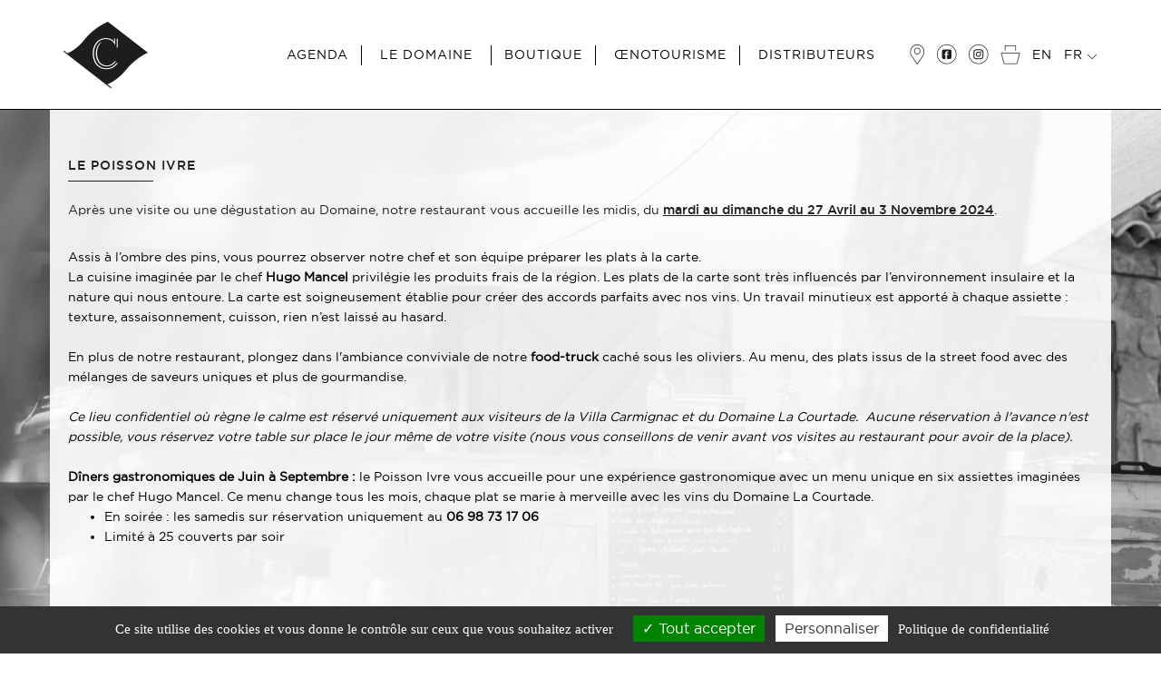

--- FILE ---
content_type: text/html; charset=UTF-8
request_url: https://lacourtade.com/restauration
body_size: 4860
content:
<!DOCTYPE html>
<html lang="fr">
<head>
    <meta charset="utf-8">
    <meta http-equiv="X-UA-Compatible" content="IE=edge">
    <meta name="viewport" content="width=device-width, initial-scale=1">
    <meta name="description" content="">
    <meta name="author" content="e-partenaire.fr">
    <meta name="keyword" content="Vin bio, biologique, AB, ile de porquerolles, cote de provence, vin rouge,  vin blanc, vin rose, mourvedre, var, commander en ligne, achat en ligne, vente en ligne, sur internet, direct producteur, domaine.">

    <title>Domaine la Courtade - Restauration</title>

	<meta name="robots" content="all">
    <meta name="google-site-verification" content="i3XZ6vMobUUoQREz1xs6WPM3qcrO5-boBPEm9nq19vc" />
    
    <link rel="apple-touch-icon" sizes="180x180" href="media/vendor/favicon/apple-touch-icon.png">
    <link rel="icon" type="image/png" href="media/vendor/favicon/favicon-32x32.png" sizes="32x32">
    <link rel="icon" type="image/png" href="media/vendor/favicon/favicon-16x16.png" sizes="16x16">
    <link rel="manifest" href="media/vendor/favicon/manifest.json">
    <link rel="mask-icon" href="media/vendor/favicon/safari-pinned-tab.svg" color="#5bbad5">
    <meta name="theme-color" content="#ffffff">

    <!-- Bootstrap Core CSS -->
    <link href="media/vendor/bootstrap/css/bootstrap.min.css" rel="stylesheet">

    <!-- Custom Fonts -->
    <link href="media/vendor/font-awesome/css/font-awesome.min.css" rel="stylesheet" type="text/css">
    <link href="https://fonts.googleapis.com/css?family=Lora:400,700,400italic,700italic" rel="stylesheet" type="text/css">
    <link href="https://fonts.googleapis.com/css?family=Montserrat:400,700" rel="stylesheet" type="text/css">

    <!-- Theme CSS -->
    <link href="media/css/animate.css" rel="stylesheet">
    <link href="media/css/courtade.css?1719823292" rel="stylesheet">
    <link href="media/vendor/slider/style.css" rel="stylesheet"/>
    <link rel="stylesheet" href="//code.jquery.com/ui/1.12.1/themes/base/jquery-ui.css">

    <!--<link rel="stylesheet" type="text/css" href="media/css/jquery.cookiebar.css" />-->



    <!-- datepicker -->
    <!-- <script src="https://code.jquery.com/jquery-1.12.4.js"></script> -->
    <script src="media/vendor/jquery/jquery.js"></script>
    <script src="https://code.jquery.com/ui/1.12.1/jquery-ui.js"></script>
    <!-- Recaptcha -->
    <script src='https://www.google.com/recaptcha/api.js'></script>

    <!-- HTML5 Shim and Respond.js IE8 support of HTML5 elements and media queries -->
    <!-- WARNING: Respond.js doesn't work if you view the page via file:// -->
    <!--[if lt IE 9]>
        <script src="https://oss.maxcdn.com/libs/html5shiv/3.7.0/html5shiv.js"></script>
        <script src="https://oss.maxcdn.com/libs/respond.js/1.4.2/respond.min.js"></script>
    <![endif]-->


<!--<script type="text/javascript">
  var _gaq = _gaq || [];
  _gaq.push(['_setAccount', 'UA-9889163-11']);
  _gaq.push(['_trackPageview']);

  (function() {
    var ga = document.createElement('script'); ga.type = 'text/javascript'; ga.async = true;
    ga.src = ('https:' == document.location.protocol ? 'https://ssl' : 'http://www') + '.google-analytics.com/ga.js';
    var s = document.getElementsByTagName('script')[0]; s.parentNode.insertBefore(ga, s);
  })();
</script>-->
<!------------------------------cookie tarte au citron ----------------------------------->
<link href="tarteaucitron/css/tarteaucitron.css" rel="stylesheet"/>
<script type="text/javascript" src="/tarteaucitron/tarteaucitron.js"></script>
<script type="text/javascript" src="/media/js/cookiebar.js?1698222578"></script>
</head>

<body id="page-top" data-spy="scroll" data-target=".navbar-fixed-top">

    <!-- Navigation -->
    <nav class="navbar navbar-custom navbar-fixed-top top-nav-collapse" role="navigation">
        <div class="container">
            <!-- NavBar version mobile -->
            <div class="navbar-header">
                <button type="button" class="navbar-toggle" data-toggle="collapse" data-target=".navbar-main-collapse">
                   <i class="fa fa-bars"></i>
                </button>
                <a class="navbar-brand page-scroll" href="index">
                    <img src="media/img/logo-courtade.png" class="img-responsive" alt="Domaine La Courtade">
                </a>
            </div>

            <!-- NavBar version desktop -->
            <div class="collapse navbar-collapse navbar-main-collapse">
                <ul class="nav navbar-nav first-nav">
                    <li class="hidden">
                        <a href="#page-top"></a>
                    </li>

                    <!-- Fichier de navigations avec les sous menus -->
                    <li>
    <a class="page-scroll " href="agenda">Agenda</a>
    <div class="v-sepa"></div>
</li>

<li class="dropdown">
    <a href="domaine" data-toggle="dropdown" class="dropdown-toggle ">Le Domaine</a>
    <ul class="dropdown-menu" id="menu1">
        <div class="container text-center">
            <div class="content-menu1">
                <li><a href="domaine">Histoire</a></li>
                <li><a href="domaine#ile">L'&icirc;le</a></li>
                <li><a href="domaine#vignoble">Vignoble &amp; terroir</a></li>
                <li><a href="domaine#cepage">C&eacute;page &amp; vinification</a></li>
                <li class="last"><a href="domaine#bio">Certification bio</a></li>
            </div>
        </div>
    </ul>
</li>

<li>
    <div class="v-sepa-left"></div>
    <a class="page-scroll " href="boutique">Boutique</a>
    <div class="v-sepa"></div>
</li>

<li class="dropdown">
    <a href="oenotourisme" data-toggle="dropdown" class="dropdown-toggle">&OElig;notourisme</a>
    <div class="v-sepa"></div>
    <ul class="dropdown-menu" id="menu1">
        <div class="text-center">
            <div class="content-menu1">
                <li><a href="visites">Visites</a></li>
                <li><a href="degustations">Dégustations</a></li>
                <li><a href="a-velo">À vélo</a></li>
                <li><a href="restauration" >Restauration</a></li>
                <li><a href="la-fondation-carmignac" >Fondation Carmignac</a></li>
                <li class="last"><a href="activites-insulaires" >Activit&eacute;s insulaires</a></li>
            </div>
        </div>
    </ul>
</li>


<li class="dropdown">
    <a href="distributeurs" data-toggle="dropdown" class="dropdown-toggle ">Distributeurs</a>
    <ul class="dropdown-menu" id="menu1">
        <div class="container text-center">
            <div class="content-menu1">
                <li><a href="distributeurs-france">France</a></li>
                <li class="last" ><a href="distributeurs-internationaux">International</a></li>
            </div>
        </div>
    </ul>
</li>


                    <li class="pos-second-nav">
                        <ul class="nav navbar-nav second-nav"> 
                            
<li class="submenu-xs">
    <a href="contact" title="Contact" ><div class="visible-xs">Contact</div><img src="media/img/icon-map.png" alt="Carte" class="img-size2 hidden-xs" width="17"></a>
</li>
<li>
    <a target="_blank" href="https://www.facebook.com/Domaine-la-Courtade-113313355967395/" title="Facebook"><img class="img-size1" src="media/img/icon-facebook.png" alt="Facebook La Courtade" width="22"></a>
</li>
<li class="">
    <a target="_blank" href="https://www.instagram.com/domainelacourtade/" title="Instagram"><img class="img-size1" src="media/img/icon-instagram.png" alt="Instagram La Courtade" width="22"></a>
</li>
<li>
    <a href="panier" title="Votre panier" ><span class="qte-panier" id="qte-panier"></span><img class="img-size1" src="media/img/icon-caddy.png" alt="Panier" width="22"></a>
</li>
<li>
    <a href="index?langue=en" title="Acceder à la page anglaise">EN</a>
</li>

                            <li class="dropdown">
                                <a href="#" data-toggle="dropdown" class="dropdown-toggle">FR&nbsp;<span class="arrow-caret"></span></a>
                                <ul class="dropdown-menu" id="menu2">
                                    <li><a href="restauration?langue=en">EN&nbsp;&nbsp;</a></li>
                                </ul>
                            </li>
                        </ul>
                    </li>
                </ul>
            </div>
            <!-- /.navbar-collapse -->
        </div>
        <!-- /.container -->
    </nav>
    <!-- Section Vide pour nav -->
    <section style="height: 120px">
    <h1 class="mini">Domaine la Courtade - Restauration</h1>
    </section>

    <!-- Section Découverte du domaine -->

    <!--
        Récupérations des donnée de la page dans la base de donnée
    -->
    
    <!-- Contenue de la page -->
    <section class="container-fluid" id="restaurationPage">
        <div class="container">
            <div class="row bg-white-smoke">
                <!-- Titre -->
                <div class="scrollpoint sp-effect1">
                    <h2>Le Poisson ivre</h2>
                    <hr class="actu-hr">
                    <div class="clear"></div>
                </div>

                <div class="scrollpoint sp-effect1">
                    <p>Apr&egrave;s une visite ou une d&eacute;gustation au Domaine, notre restaurant vous accueille les midis, du <span style="text-decoration: underline;">mardi au dimanche du 27 Avril au 3 Novembre 2024</span>.</p>
<div>Assis &agrave; l&rsquo;ombre des pins, vous pourrez observer notre chef et son &eacute;quipe pr&eacute;parer les plats &agrave; la carte.&nbsp;</div>
<div>La cuisine imagin&eacute;e par le chef <strong>Hugo Mancel</strong> privil&eacute;gie les produits frais de la r&eacute;gion. Les plats de la carte sont tr&egrave;s influenc&eacute;s par l&rsquo;environnement insulaire et la nature qui nous entoure.&nbsp;La carte est&nbsp;soigneusement &eacute;tablie pour cr&eacute;er des accords parfaits avec nos vins. Un travail minutieux est apport&eacute; &agrave; chaque assiette&nbsp;: texture, assaisonnement, cuisson, rien n&rsquo;est laiss&eacute; au hasard.&nbsp;</div>
<div>&nbsp;</div>
<div>En plus de notre restaurant, plongez dans l'ambiance conviviale de notre <strong>food-truck</strong>&nbsp;cach&eacute; sous les oliviers. Au menu, des plats issus de la street food avec des m&eacute;langes de saveurs uniques et plus de gourmandise.&nbsp;</div>
<div>&nbsp;</div>
<div><em>Ce lieu confidentiel o&ugrave; r&egrave;gne le calme est r&eacute;serv&eacute; uniquement aux visiteurs de la Villa Carmignac et du Domaine La Courtade. </em><em>&nbsp;Aucune r&eacute;servation &agrave; l'avance n'est possible, vous r&eacute;servez votre table sur place le jour m&ecirc;me de votre visite (nous vous conseillons de venir avant vos visites au restaurant pour avoir de la place).&nbsp;</em></div>
<div>&nbsp;</div>
<div><strong>D&icirc;ners gastronomiques de Juin &agrave; Septembre :&nbsp;</strong>le Poisson Ivre vous accueille pour une exp&eacute;rience gastronomique avec un menu unique en six assiettes imagin&eacute;es par le chef Hugo Mancel. Ce menu change tous les mois, chaque plat se marie &agrave; merveille avec les vins du Domaine La Courtade.</div>
<ul>
<li>
<div>En soir&eacute;e&nbsp;: les samedis sur r&eacute;servation uniquement au <strong>06 98 73 17 06</strong></div>
</li>
<li>
<div>Limit&eacute; &agrave; 25 couverts par soir</div>
</li>
</ul>
<p>&nbsp;</p>
<p><em>Les animaux ne sont pas autoris&eacute;s dans l'enceinte du Domaine.</em></p>                </div>
            </div>
        </div>
    </section>    <!-- Contact Section -->
    <section id="contact" class="bord-bot container-fluid content-section-contact">
        <div class="container">
            <div class="row">
                <div class="encart-contact col-xs-12 col-sm-4 col-md-2 scrollpoint sp-effect3">
                    <h2>Contact</h2>
                    <hr class="contact-hr">
                    <div class="clear"></div>
                </div>
                <div class="col-xs-12 col-sm-4 col-md-4">
                    <form id="newsletterEmail" class="ajax formulaireNL" method="get">
                        <input type="hidden" name="controller" value="newsletter">
                        <label for="email">Inscrivez-vous à notre newsletter</label>
                        <input type="text" name="email" placeholder="Votre adresse mail" value="" required>
                        <input type="submit" id="newsletter" value="Envoyer">
                        <p class="g-recaptcha mb-3">Ce site est protégé par reCAPTCHA et Google <a href="https://policies.google.com/privacy" target="_blank"><br>Politique de confidentialité</a> et <a href="https://policies.google.com/terms" target="_blank">Conditions d'utilisation</a>.</p>
                        <input type="hidden" id="reCAPTCHA" name="reCAPTCHA">
                        <div class="feedback"></div>
                    </form>
                </div>
                <div class="col-xs-12 col-sm-8 col-md-6">
                    <p class="points-de-ventes">Nos Points de Ventes</p>
                    <div class="reset-pad col-xs-12 col-sm-6 adresse-dom">Domaine sur l’Île de Porquerolles<br>Vignes, oenotourisme et restaurant<br>
                                                                        Chemin de Notre Dame – <br>83400 HYERES<br><a href="tel:+33494583144">+33 (0)4 94 58 31 44</a><br>
                                                                        <a href="mailto:domaine@lacourtade.com">domaine@lacourtade.com</a></div>

                    <div class="col-xs-12 col-sm-6 adresse-dom">Caveau à Hyères<br>Boutique et dégustation<br>488 Route de la Crau – <br>83400 HYERES<br><a href="tel:+33494352065">+33 (0)4 94 35 20 65</a></div>
                </div>
            </div>
        </div>
    </section>

    <!-- Footer -->
    <footer>
        <div class="container text-center">
                        <div class="reset-pad col-xs-12 col-md-4 scrollpoint sp-effect1">
                <div class="reset-pad col-xs-6 col-md-6">
                    <ul class="text-left list-footer list-unstyled">
                        <li><a href="agenda">Agenda</a></li>
                        <li><a href="domaine">Le Domaine</a></li>
                        <li><a href="visites">Visites</a></li>
                        <li><a href="boutique">Boutique</a></li>
                    </ul>
                </div>
                <div class="col-xs-6 col-md-6">
                    <ul class="text-left list-footer list-unstyled">
                        <li><a href="panier">Panier</a></li>
                        <li><a href="distributeurs-france">Distributeurs</a></li>
                        <li><a href="contact">Contact</a></li>
                    </ul>
                </div>
            </div>
            <div class="reset-pad col-xs-12 col-sm-8 col-md-6">
                <div class="mention-text">L’abus d’alcool est dangereux pour la santé; à consommer avec modération.<br>Interdiction de vente aux mineurs de moins de 18 ans.</div>
            </div>
            <div class="col-xs-12 col-sm-4 col-md-2 scrollpoint sp-effect2">
                <div class="row"> 
                    <ul class="list-unstyled social-footer"> 
                        <li>
                            <a href="https://www.facebook.com/Domaine-la-Courtade-113313355967395/" title="Facebook" target="_blank"><img class="img-size1" src="media/img/icon-facebook.png" alt="Facebook La Courtade" width="22"></a>
                        </li>
                        <li>
                            <a href="https://www.instagram.com/domainelacourtade/" title="Instagram" target="_blank"><img class="img-size1" src="media/img/icon-instagram.png" alt="Instagram La Courtade" width="22"></a>
                        </li>
                    </ul>
                </div>
                <div class="clear"></div>
                <div class="row">
                    <a href="mentions-legales" class="legal-mentions">Mentions légales</a>
                    <a href="donnees-personnelles" class="personal-data">Données personnelles</a>
                </div>
            </div>
        </div>
    </footer>

    <!-- Bootstrap Core JavaScript -->
    <script src="media/vendor/bootstrap/js/bootstrap.min.js"></script>

    <!-- Plugin JavaScript -->
    <script src="https://cdnjs.cloudflare.com/ajax/libs/jquery-easing/1.3/jquery.easing.min.js"></script>

    <script src="media/vendor/slider/main.js"></script>
    <script src="media/vendor/slider/jquery.mobile.min.js"></script>

    <script src="media/js/waypoints.min.js"></script>

    <!-- Theme JavaScript -->
    <script src="media/js/courtade.js"></script>
        <script src="media/js/script.js"></script>

    <!-- ReCaptcha Google Newsletter -->
    <script>
        $('#newsletterEmail').submit(function(event) {
            if ($('#reCAPTCHA').val() == '') {
                event.preventDefault();

                grecaptcha.ready(function() {
                    grecaptcha.execute('6Lf0LKApAAAAAF-1gPIW8AwbzbwflUPo_hJ96vjY', {
                        action: 'contact'
                    }).then(function(token) {
                        $('#reCAPTCHA').val(token);
                        $('#newsletterEmail').submit();
                    });
                });
            } else return true;
        });
    </script>
    <!--<script type="text/javascript" src="media/js/jquery.cookiebar.js"></script>-->

    <!-------------------------cookie tarte au citron--------------------------- -->
    <!-- 
    <script type="text/javascript">
    tarteaucitron.user.gajsUa = 'UA-9889163-11';
    tarteaucitron.user.gajsMore = function () { /* add here your optionnal _ga.push() */ };
    (tarteaucitron.job = tarteaucitron.job || []).push('gajs');
    </script>
    -->
    </body>

    </html>

--- FILE ---
content_type: text/css
request_url: https://lacourtade.com/media/css/courtade.css?1719823292
body_size: 6836
content:
/*!
 * Copyright 2017 Web aixpérience
 */

/* Font Gotham */
@font-face {
  font-family: 'gotham_htfbook';
  src: url('../vendor/font/gothamhtf-book-webfont.woff2') format('woff2'),
    url('../vendor/font/gothamhtf-book-webfont.woff') format('woff');
  font-weight: normal;
  font-style: normal;
}

@font-face {
  font-family: 'gotham_htfmedium';
  src: url('../vendor/font/gothamhtf-medium-webfont.woff2') format('woff2'),
    url('../vendor/font/gothamhtf-medium-webfont.woff') format('woff');
  font-weight: normal;
  font-style: normal;
}

@font-face {
  font-family: 'gotham_htfbold';
  src: url('../vendor/font/gothamhtf-bold-webfont.woff2') format('woff2'),
    url('../vendor/font/gothamhtf-bold-webfont.woff') format('woff');
  font-weight: normal;
  font-style: normal;
}

body {
  width: 100%;
  height: 100%;
  font-family: 'gotham_htfbook', Helvetica, Arial, sans-serif;
  color: #000000;
  background-color: #ffffff;
}

html {
  width: 100%;
  height: 100%;
}

h1,
h2,
h3,
h4,
h5,
h6 {
  margin: 0 0 35px;
  text-transform: uppercase;
  font-family: 'gotham_htfbook', Helvetica, Arial, sans-serif;
  letter-spacing: 1px;
  color: #231f20;
}

h2 {
  font-size: 14px;
  font-family: 'gotham_htfmedium', Helvetica, Arial, sans-serif;
  text-transform: uppercase;
  padding: 0;
  text-align: left;
  margin-bottom: 8px;
}

h3 {
  font-size: 18px;
  font-family: 'gotham_htfbold', Helvetica, Arial, sans-serif;
  text-transform: uppercase;
  padding: 0;
  text-align: left;
  text-transform: inherit;
  margin-bottom: 16px;
}

h1.error-404 {
  padding: 60px 0 30px 0;
  margin-bottom: 0;
  font-size: 18px;
  text-align: center;
}

.mb-15 {
  margin-bottom: 15px;
}

.position-relative {
  position: relative;
}

p {
  margin: 0 0 25px;
  font-size: 18px;
  line-height: 1.5;
}

p.size14-b,
.actualite-section>div>div>p,
.ficheVin p,
.cepage-section>div>div>p {
  margin: 0 0 20px;
  font-size: 14px;
  color: #000000;
  line-height: 22px;
}

/*.ficheVin p{
  margin:40px 0;
}*/
p.size14-bro,
.encart-actualite>p,
.encart-domaine p,
.ile-section p,
.encart-vignoble p,
.encart-bio p,
.distributeurs p,
.bg-white-smoke p {
  margin: 0 0 30px;
  font-size: 14px;
  color: #231f20;
  line-height: 22px;
}

.actu-hr {
  border-bottom: 1px solid #231f20;
  width: 94px;
  text-align: left;
  float: left;
  margin: 0 0 20px 0;
}

.domaine-hr {
  border-bottom: 1px solid #231f20;
  width: 104px;
  text-align: left;
  float: left;
  margin: 0 0 20px 0;
}

.contact-hr {
  border-bottom: 1px solid #231f20;
  width: 78px;
  text-align: left;
  float: left;
  margin: 0 0 20px 0;
}

.clear {
  clear: both;
}

.btn-scroll {
  position: absolute;
  bottom: 18px;
  left: 49%;
  background: url(../img/arrow-down.png) no-repeat 0px 0px scroll;
  height: 22px;
  width: 40px;
  padding-top: 0px;
  font-size: 20px !important;
  color: #000000;
}

.dropdown-menu#menu1 {
  position: fixed;
  top: 65px;
  /*height of main menu*/
  width: 100%
}

/*.dropdown-menu#menu1 .content-menu1 {width: 68%;  margin:0 16%; padding: 10px 0px; }*/
.dropdown-menu#menu1 .content-menu1 {
  width: 68%;
  margin: 0 auto;
  padding: 10px 0px;
}

.dropdown-menu#menu1 .content-menu1en {
  width: 80%;
  margin: 0 auto;
  padding: 10px 0px;
}

.arrow-caret {
  background: url(../img/arrow-caret.png) no-repeat 0px 0px scroll;
  height: 5px;
  width: 10px;
  display: inline-block;
}

/*  */
.container-hr-gray {
  display: flex;
  flex-direction: row;
  justify-content: center;
  align-items: center;
}

.hr-recherche {
  /* couleur : #BFBDBC  */
  width: 100%;
  border-top-color: #BFBDBC;
  margin: 1%;
}

.ou {
  color: #BFBDBC;
}

.titre-cp {
  font-family: 'gotham_htfmedium';
  font-weight: 1000;
}

.form-cp {
  width: 100%;
  padding: 1rem;
  margin-top: 1rem;
  margin-bottom: 1rem;
}

.input-cp {
  border: solid;
  font-weight: 800;
  padding-left: 2rem;
  border-radius: 2px;
  padding-right: 2rem;
  border-color: #D7D6D5;
}

.button-geolocaliser {
  color: black;
  font-weight: bold;
  background-color: white;

}

.button-search-cp {
  color: white;
  font-weight: bold;
  background-color: black;
}

.button-search-cp:hover {
  color: black;
  background-color: white;
}

p span {
  font-family: 'gotham_htfmedium', Helvetica, Arial, sans-serif;
}

@media (min-width: 768px) {
  p {
    margin: 0 0 35px;
    font-size: 18px;
    color: #231f20;
    text-align: left;
    line-height: 1.6;
  }

}

a {
  color: #231f20;
  -webkit-transition: all 0.2s ease-in-out;
  -moz-transition: all 0.2s ease-in-out;
  transition: all 0.2s ease-in-out;
}

a:hover,
a:focus {
  text-decoration: none;
  color: #000000;
}

.light {
  font-weight: 400;
}

.fd_white {
  background-color: rgba(255, 255, 255, 0.9);
}

.marg-40 {
  margin-top: 40px;
}

.reset-pad {
  padding: 0;
}

.bord-bot {
  border-bottom: 1px solid #000000;
}

.navbar-custom {
  margin-bottom: 0;
  border-bottom: 1px solid rgba(255, 255, 255, 0.3);
  text-transform: uppercase;
  font-family: 'gotham_htfbook', Helvetica, Arial, sans-serif;
  background-color: black;
}

.navbar-custom .navbar-toggle {
  color: white;
  background-color: rgba(255, 255, 255, 0.2);
  font-size: 12px;
}

.navbar-custom .navbar-toggle:focus,
.navbar-custom .navbar-toggle:active {
  outline: none;
}

.navbar-custom .navbar-brand {
  font-weight: 700;
}

.navbar-custom .navbar-brand:focus {
  outline: none;
}

.navbar-custom a {
  color: #000000;
}

.navbar-custom .nav li a {
  padding-top: 30px;
  padding-bottom: 50px;
  -webkit-transition: background 0.3s ease-in-out;
  -moz-transition: background 0.3s ease-in-out;
  transition: background 0.3s ease-in-out;
}

.navbar-custom .nav li a:hover {
  color: rgba(0, 0, 0, 0.8);
  outline: none;
  background-color: transparent;
}

.navbar-custom .nav li a:focus,
.navbar-custom .nav li a:active {
  outline: none;
  background-color: transparent;
}

.navbar-custom .nav li.active {
  outline: none;
}

.navbar-custom .nav li.active a {
  background-color: rgba(255, 255, 255, 0.3);
}

.navbar-custom .nav li.active a:hover {
  color: white;
}

.v-sepa {
  padding: 10px 0;
  position: absolute;
  width: 1px;
  height: 22px;
  background: #000;
  top: 30px;
  right: 0;
}

.v-sepa-left {
  padding: 10px 0;
  position: absolute;
  width: 1px;
  height: 22px;
  background: #000;
  top: 30px;
  left: 0;
}

.v-sepa-right {
  padding: 10px 0;
  position: absolute;
  width: 1px;
  height: 22px;
  background: #000;
  top: 30px;
  right: 0;
}

.dropdown:hover .dropdown-menu#menu1 {
  display: block;
}

.navbar-nav.first-nav {
  position: relative;
}

.navbar-nav.second-nav {
  position: absolute;
  right: 0;
  top: 0;
  width: 280px;
}

.navbar-nav.second-nav img {
  margin-top: -6px;
}

/* .first-nav li.dropdown {position: static;} */


.dropdown-menu#menu1 li {
  display: inline-block;
}

.dropdown-menu#menu1 li a {
  text-transform: initial;
  color: #231f20;
  border-right: 1px solid #000;
  padding: 3px 20px;
}

.dropdown-menu#menu1 li.last a:last-child {
  border-right: 0px
}

.dropdown-menu#menu2 {
  background: transparent;
  border: 0;
  border-radius: 0;
  -webkit-box-shadow: 0 0 0;
  box-shadow: 0 0 0;
  right: 24px;
  min-width: 50px;
  left: initial;
}

.dropdown-menu#menu2>li>a {
  padding-top: 0px;
  padding-bottom: 10px;
  padding-right: 0;
  padding-left: 10px;

}

.navbar-nav.second-nav>li>a {
  padding-right: 8px;
  padding-left: 0;
  padding-bottom: 0px;
}

.brand-heading img {
  margin: 0 auto;
}

/* Carrousel */
.nav.nav-pills {
  height: 50px;
}

.nav-pills>li.active>a,
.nav-pills>li.active>a:focus,
.nav-pills>li.active>a:hover {
  color: #231f20;
  background-color: transparent;
  font-size: 4em;
  margin-top: -30px;
}

.nav-pills>li>a {
  font-family: 'gotham_htfbold', Helvetica, Arial, sans-serif;
  border-radius: 0px;
  text-transform: uppercase;
  font-size: 24px;
  padding: 0px;
  -webkit-transition: all 0.6s ease-in-out;
  -moz-transition: all 0.6s ease-in-out;
  transition: all 0.6s ease-in-out;
}

.un-selectable {
  opacity: 0.7;
}

/*.nav-pills li .sepa-carrousel{
    position: absolute; top:0; left:0; width: 50px; height: 1px; display: block;
}*/
.nav-pills li .sepa-carrousel-right {
  position: absolute;
  top: 17px;
  left: 45%;
  width: 50px;
  opacity: 1;
  display: block;
  border-bottom: 1px solid #000;
}

.nav-pills li .sepa-carrousel-left {
  position: absolute;
  top: 17px;
  right: 45%;
  width: 50px;
  display: block;
  opacity: 1;
  border-bottom: 1px solid #000;
}

.nav-pills li.active .sepa-carrousel-right,
.nav-pills li.active .sepa-carrousel-left {
  opacity: 0;
  display: none;
  -webkit-transition: opacity 1s ease-in-out;
  -moz-transition: opacity 1s ease-in-out;
  transition: opacity 1s ease-in-out;
}

.nav-pills>li+li {
  margin-left: 0;
}

.nav>li>a:focus,
.nav>li>a:hover {
  background-color: #fff;
}

.text-car-1,
.text-car-2 {
  position: absolute;
  display: none;
}

.text-car-1.active,
.text-car-2.active {
  display: block;
}

@media (min-width: 768px) {
  .navbar-custom {
    /*padding: 32px 0;*/
    padding-top: 20px;
    border-bottom: none;
    letter-spacing: 1px;
    background: transparent;
    -webkit-transition: background 0.5s ease-in-out, padding 0.5s ease-in-out;
    -moz-transition: background 0.5s ease-in-out, padding 0.5s ease-in-out;
    transition: background 0.5s ease-in-out, padding 0.5s ease-in-out;
  }

  .navbar-custom.top-nav-collapse {
    /*padding: 32px 0;*/
    padding-top: 20px;
    background: #ffffff;
    border-bottom: 1px solid #000;
  }

  .navbar-nav>li {
    display: inline-block;
    float: none;
  }

  .navbar-nav>li.navbar-right {
    float: right !important;
  }

  .pos-second-nav {
    position: absolute !important;
    right: 0;
  }

  .navbar-nav {
    float: none;
    vertical-align: top;
    float: none;
    margin: 0 auto;
    display: block;
    text-align: center;
  }

  .navbar-custom .navbar-header {
    display: none;
  }

  .navbar-custom.top-nav-collapse .navbar-header {
    display: block;
    position: absolute;
    top: 8px;
    z-index: 50;
  }

  .navbar-custom .dropdown-menu#menu1 {
    background: transparent;
    border: 0px;
    border-radius: 0px;
    box-shadow: 0 0 0;
    margin-top: 48px;
  }

  .navbar-custom.top-nav-collapse .dropdown-menu#menu1 {
    background: #ffffff;
    border-bottom: 1px solid #000;
    border-top: 1px solid #000;
    margin-top: 48px;
  }


}

.intro {
  display: table;
  width: 100%;
  height: auto;
  padding: 100px 0;
  text-align: center;
  color: white;
  background: url(../img/intro-bg.jpg) no-repeat top center scroll;
  background-color: black;
  -webkit-background-size: cover;
  -moz-background-size: cover;
  background-size: cover;
  -o-background-size: cover;
}

.intro .intro-body {
  display: table-cell;
  vertical-align: middle;
}

.intro .intro-body .brand-heading {
  font-size: 40px;
}

.intro .intro-body .intro-text {
  font-size: 18px;
}

.intro hr.sepa-intro {
  width: 25%;
  margin-top: 50px;
  margin-bottom: 20px;
  border: 0;
  border-top: 1px solid #000;
}

.points-de-ventes {
  margin: 0 0 10px;
  text-decoration: underline;
}

@media (min-width: 768px) {
  .intro {
    height: 100%;
    padding: 0;
  }

  .intro .intro-body .brand-heading {
    font-size: 100px;
  }

  .intro .intro-body .intro-text {
    font-size: 26px;
  }
}

.btn-circle {
  width: 70px;
  height: 70px;
  margin-top: 15px;
  padding: 7px 16px;
  border: 2px solid white;
  border-radius: 100% !important;
  font-size: 40px;
  color: white;
  background: transparent;
  -webkit-transition: background 0.3s ease-in-out;
  -moz-transition: background 0.3s ease-in-out;
  transition: background 0.3s ease-in-out;
}

.btn-circle:hover,
.btn-circle:focus {
  outline: none;
  color: white;
  background: rgba(255, 255, 255, 0.1);
}

.btn-scroll i.animated {
  -webkit-transition-property: -webkit-transform;
  -webkit-transition-duration: 1s;
  -moz-transition-property: -moz-transform;
  -moz-transition-duration: 1s;
}

.btn-scroll:hover i.animated {
  -webkit-animation-name: pulse;
  -moz-animation-name: pulse;
  -webkit-animation-duration: 1.5s;
  -moz-animation-duration: 1.5s;
  -webkit-animation-iteration-count: infinite;
  -moz-animation-iteration-count: infinite;
  -webkit-animation-timing-function: linear;
  -moz-animation-timing-function: linear;
}

@-webkit-keyframes pulse {
  0% {
    -webkit-transform: scale(1);
    transform: scale(1);
  }

  50% {
    -webkit-transform: scale(1.2);
    transform: scale(1.2);
  }

  100% {
    -webkit-transform: scale(1);
    transform: scale(1);
  }
}

@-moz-keyframes pulse {
  0% {
    -moz-transform: scale(1);
    transform: scale(1);
  }

  50% {
    -moz-transform: scale(1.2);
    transform: scale(1.2);
  }

  100% {
    -moz-transform: scale(1);
    transform: scale(1);
  }
}

.actualite-section {
  background: url(../img/bg-actualite.jpg) no-repeat center center scroll;
}

.cepage-section {
  background: url(../img/bg-cepages.jpg) no-repeat center center scroll;
}

.ile-section {
  background: url(../img/bg-ile.jpg) no-repeat center center scroll;
}

.actualite-section,
.cepage-section,
.ile-section {
  width: 100%;
  padding: 150px 0;
  color: white;
  background-color: black;
  -webkit-background-size: cover;
  -moz-background-size: cover;
  -o-background-size: cover;
  background-size: cover;
}


.social-list {
  position: absolute;
  right: 20px;
  bottom: 20px;
}

.encart-pres {
  padding-right: 90px;
}

.encart-domaine {
  padding-right: 100px;
  padding-top: 55px;
}

.encart-oenotourisme {
  padding-right: 100px;
  padding-top: 55px;
}

.encart-contact {
  padding-top: 0px;
}

.encart-contact2,
.encart-contact1 {
  padding: 20px;
}

.encart-contact1 {
  padding-right: 100px;
}

@media (min-width: 767px) {

  .content-section {
    padding-top: 60px;
    padding-bottom: 120px;
  }

  .actualite-section,
  .cepage-section,
  .ile-section {
    padding: 0;
  }

  .content-section-contact {
    padding-top: 30px;
    padding-bottom: 30px;
  }

  .content-section-carrousel {
    padding-top: 70px;
    padding-bottom: 50px;
  }

  .encart-actu {
    padding: 55px 110px;
  }


  .cta {
    display: table-cell;
    vertical-align: bottom;
  }


}

.btn {
  font-family: 'gotham_htfmedium', Helvetica, Arial, sans-serif;
  -webkit-transition: all 0.3s ease-in-out;
  -moz-transition: all 0.3s ease-in-out;
  transition: all 0.3s ease-in-out;
  border-radius: 0;
  font-size: 14px;

}

.btn-default {
  border: 0px;
  color: #231f20;
  background-color: transparent;
  text-align: left;
  display: block;
  padding-left: 0px;
}

.btn-default:hover,
.btn-default:focus {
  border: 0px;
  outline: none;
  color: black;
  background-color: transparent;
}

/* Formulaire Newsletter */
.formulaireNL label {
  width: 100%;
}

.formulaireNL input {
  width: 100%;
  padding: 10px;
  border: 1px solid #000;
  border-radius: 5px;
}

/* Bouton submit newsletter */
#newsletter {
  box-sizing: border-box;
  -webkit-appearance: none;
  -moz-appearance: none;
  appearance: none;
  background-color: transparent;
  border: 2px solid #e74c3c;
  border-radius: 0.6em;
  color: #e74c3c;
  cursor: pointer;
  display: flex;
  align-self: center;
  font-size: 1rem;
  font-weight: 400;
  line-height: 1;
  margin-top: 2%;
  padding: 1.2em 2.8em;
  text-decoration: none;
  text-align: center;
  text-transform: uppercase;
  font-family: 'Montserrat', sans-serif;
  font-weight: 700;
  border-color: #2a2a2a;
  color: #2a2a2a;
  background-image: linear-gradient(45deg, #2a2a2a 50%, transparent 50%);
  background-position: 100%;
  background-size: 400%;
  transition: background 300ms ease-in-out;
}

#newsletter:hover,
.btn:focus {
  color: #fff;
  outline: 0;
}

#newsletter:hover {
  background-position: 0;
}

.g-recaptcha {
  text-align: center;
  font-size: 12px;
  margin-top: 5px;
}

.cta-contacter.btn-default {
  text-align: right;
  padding-right: 0;
}

.cta-carrousel {
  text-transform: uppercase;
  padding-bottom: 8px;
  padding-right: 0;
  padding-left: 0;
  border-bottom: 1px solid #000;
}

ul.banner-social-buttons {
  margin-top: 0;
}

@media (max-width: 1199px) {
  ul.banner-social-buttons {
    margin-top: 15px;
  }

  .dropdown-menu#menu1 .content-menu1 {
    width: 90%;
    margin: 0 auto;
    padding: 10px 0px;
  }

  .btn-scroll {
    left: 47%;
  }

}

#histoire {
  background: url(../img/bg-histoire.jpg) no-repeat 50% bottom scroll #FFF;
  background-size: cover;
}

ul.nav.navbar-nav.second-nav {
  right: -40px;
}

@media (max-width: 992px) {
  .navbar-nav.second-nav {
    position: fixed;
    margin-right: 20px;
  }

  .navbar-nav.second-nav>li>a {
    padding-top: 4px;
  }

  #histoire {
    background-image: none;
    background-color: #FFF;
  }
}


@media screen and (max-width: 992px) and (min-width: 768px) {

  .dropdown-menu#menu1 {
    width: 100%;
  }

  .dropdown-menu>li>a {
    padding: 3px 10px;
  }

  .encart-domaine {
    padding-right: 20px;
    padding-top: 16px;
  }

  .encart-pres {
    padding-right: 20px;
  }

  footer .mention-text {
    padding-top: 16px !important;
  }

  .nav-pills>li.active>a,
  .nav-pills>li.active>a:focus,
  .nav-pills>li.active>a:hover {
    font-size: 2.5em;
    margin-top: -20px;
  }

  .nav-pills li .sepa-carrousel-right {
    left: 25%;
    width: 40px;
  }

  .nav-pills li .sepa-carrousel-left {
    right: 25%;
    width: 40px;
  }

}

section:target {
  padding-top: 120px;
  margin-top: -120px;
}

.intro-degustations {
  display: flex;
  align-items: center;
  margin-left: 100px;
  text-align: center;
}

.intro-degustations-div {
  display: flex;
  margin: 30px 0 30px 0;
}

@media screen and (max-width: 768px) {
  .intro-degustations {
    display: flex;
    align-items: center;
    margin-left: 5px;
    text-align: center;
  }

  .intro-degustations-div {
    display: block;
    margin: 15px 0 15px 0;
  }
}

.paginat {
  display: block;
  border-bottom: 1px solid #000;
  margin: 0 auto;
  padding: 5px;
}

.paginat li {
  display: inline-block;
  position: relative;
  min-width: 20px;
}

.paginat>ul>li:not(:first-child)::before {
  content: '-';
  position: absolute;
  left: -10px;
  top: 0;
}

.paginat a {
  display: block;
  color: #000;
}

.paginat a:hover {
  font-weight: bold;
}

.activePage a {
  text-decoration: underline;
}

.drt {
  padding-right: 110px;
}

.gch {
  padding-left: 110px;
}

.google-maps {
  position: relative;
  padding-bottom: 75%; // This is the aspect ratio
  height: 0;
  overflow: hidden;
}

.google-maps iframe {
  position: absolute;
  top: 0;
  left: 0;
  width: 100% !important;
  height: 100% !important;
}

#distributeurs h3 {
  font-size: 14px;
  margin-bottom: 5px;
}

#distributeurs p {
  text-align: left;
}

.flex {
  display: flex;
  justify-content: space-around;
  flex-wrap: wrap;
}

.bouteille:hover {
  opacity: 0.7;
  filter: alpha(opacity=70);
  /* Pour IE */
}

#courtadeBoutique,
#terrassesBoutique,
.bloc-vin-boutique {
  padding-top: 60px;
  padding-bottom: 60px;
}

#courtadeBoutique h2,
#terrassesBoutique h2,
.bloc-vin-boutique h2 {
  text-align: center;
  margin-bottom: 20px;
}

#courtadeBoutique h2 a:hover,
#terrassesBoutique h2 a:hover,
.bloc-vin-boutique h2 a:hover {
  text-decoration: underline;
}

.bloc-vin-boutique ul>li {
  margin-bottom: 15px;
}

.ficheVin>div {
  height: 100%;
}

.menuSelected,
.menuSelected .visible-xs {
  font-weight: bold;
}

.menuSelected img {
  border-bottom: 2px solid #000;
}

.flexVin {
  display: flex;
  flex-direction: column;
  height: 460px;
  padding-bottom: 35px;
}

#choixVin p,
#envoiPanier p {
  display: block;
  width: 100%;
  border: 1px solid #000;
  padding: 5px;
  margin: 0;
}

#envoiPanier p.info {
  padding: 0;
  border: 0;
  margin: 25px 0 15px;
}

#envoiPanier p.info a {
  text-decoration: underline;
}

.flexVin a.selected {
  font-weight: bold;
}

.flexAround,
.flexBetween,
.flexCenter {
  display: flex !important;
  flex-direction: row;
  flex-wrap: nowrap;
}

.flexBetween {
  justify-content: space-between;
}

.flexBetween a {
  display: block;
}

.flexCenter {
  justify-content: center;
}

.flexAround {
  justify-content: space-around;
}

@media screen and (max-width: 768px) {
  .flexVin {
    height: 100%;
  }
}

#popupPanier {
  border: 2px solid #000;
  padding: 10px;
}

#envoiPanier button {
  width: 100%;
  border: 1px solid #000;
  border-radius: none;
  color: #000;
  background: #FFF;
  padding: 5px;
  margin-top: 20px;
}

#envoiPanier button:hover {
  border: 2px solid #000;
  margin-top: 18px;
  font-weight: bold;
}

#panier,
#panier2 {
  margin-top: 30px;
}

#panier>div>.recapPanier {
  border-bottom: 1px solid #000;
}

#panier>div>.recapPanier:nth-child(2) {
  border-top: 1px solid #000;
}

.size14-qte {
  text-align: center;
  font-size: 14px;
  margin: 0 0 10px;
  line-height: 22px;
}

.recapPanier {
  justify-content: space-between;
  align-items: center;
}

.recapPanier li,
.recapMini li {
  width: 8%;
  text-align: center
}

.recapPanier li:nth-child(3),
.recapMini li:nth-child(2) {
  width: 60%;
  text-align: left;
}

.recapPanier li:last-child,
.recapMini li:last-child {
  text-align: right;
}

.bottomPanier li {
  width: 30%;
  text-align: right;
}

.bottomPanier li:first-child {
  width: 70%;
}

.footerPanier {
  margin: 20px 0;
}

.footerPanier a,
#popupPanier a,
.buttonPanier {
  display: block;
  padding: 10px;
  color: #000;
  border: 1px solid #999;
  min-width: 200px;
  text-align: center;
}

.footerPanier a:hover,
.buttonPanier:hover {
  text-decoration: none;
  border-color: #000;
  font-weight: bold;
}

.navPanier {
  color: #999;
  min-height: 40px;
  line-height: 40px;
  align-items: center;
}

.navPanier .separateur {
  display: block;
  width: 40px;
  height: 0;
  border-top: 1px solid #000;
}

.etape {
  color: #000;
  font-size: bold;
}

.ope {
  display: block;
  cursor: pointer;
  padding: 10px 0;
}

.ope:hover {
  background: #CCC;
}

#coordonnees input {
  width: 90%;
  padding: 5px 10px;
  margin: 5px 0;
  border: 1px solid #000;
}

.miniRecap {
  border-left: 2px solid #000;
  padding-left: 20px;
}

.red {
  color: #F00;
  font-size: 14px;
}

#panier img {
  max-height: 150px;
  margin: 5px auto;
}

#panier5 .recapMini {
  border-bottom: 1px solid #000;
  padding-bottom: 5px;
}

#panier5 .recapMini img {
  margin: 0 auto;
}

#panier5 .row {
  margin: 0;
}

#panier5 table>tr>td :first-child {
  /*margin:15px;*/
  padding: 15px;
}

#panier5>.container>.row div:nth-child(3) {
  border-left: 1px solid #999;
  height: 183px;
}

#panier button,
#panier4 button,
#panier5 button {
  padding: 10px;
  color: #000;
  background: #FFF;
  border: 1px solid #999;
  min-width: 200px;
  text-align: center;
}

#panier button:hover,
#panier5 button:hover {
  font-weight: bold;
  border: 1px solid #000;
}

.ficheVin img {
  margin: 0 auto;
}

.accueilHisto {
  display: flex;
  align-items: center;
}

#relais,
.relais {
  display: block;
  width: 300px;
}

.flecheDroite,
.flecheGauche {
  position: relative;
}

.flecheDroite::after {
  font-family: FontAwesome;
  content: "\f105";
  color: #999;
  font-size: 2.5em;
  position: absolute;
  right: 5px;
  top: -15%;
}

.flecheGauche::before {
  font-family: FontAwesome;
  content: "\f104";
  color: #999;
  font-size: 2.5em;
  position: absolute;
  left: 5px;
  top: -15%;
}

#mentions a:hover,
#contact a:hover {
  font-weight: bold;
}

.mini {
  font-size: 10px;
}

.liens {
  margin-top: 359px;
  text-align: left;
}

.livraison a {
  text-decoration: underline;
}

.liens a:hover,
.livraison a:hover {
  font-weight: bold;
}

.btnPromo {
  display: block;
  padding: 10px;
  color: #000;
  border: 1px solid #999;
  width: 100%;
  text-align: center;
}

.btnPromo:hover {
  font-weight: bold;
  border-color: #000;
}

#panier .form-control {
  border-radius: 0;
  max-width: 200px;
  margin: 0 0 5px;
}

#panier .form-control:focus {
  border-color: #000;
  -webkit-box-shadow: inset 0 1px 1px rgba(0, 0, 0, .075), 0 0 8px rgba(102, 175, 233, .6);
  box-shadow: inset 0 1px 1px rgba(0, 0, 0, .075), 0 0 8px rgba(0, 0, 0, .6);
}

.alert_no_fr {
  text-align: center;
  text-transform: uppercase;
  color: #F00;
  margin: 15px 0;
  font-size: 14px;
}

.alert_no_fr a {
  font-weight: bold;
  color: #F00;
}

.alert_no_fr a:hover {
  color: #6d6f71;
}


.collapse.navbar-collapse.navbar-main-collapse {
  overflow-x: hidden !important;
}

.navbar-collapse {
  overflow-x: hidden !important;
}

.button-more {
  cursor: pointer;
}

/* POP UP donnees perso */

.modal-perso-data {
  display: none;
  /* Hidden by default */
  position: fixed;
  /* Stay in place */
  z-index: 1;
  /* Sit on top */
  left: 0;
  top: 0;
  width: 100%;
  /* Full width */
  height: 100%;
  /* Full height */
  overflow-y: scroll;
  overflow-x: hidden;
  background-color: rgb(0, 0, 0);
  /* Fallback color */
  background-color: rgba(0, 0, 0, 0.4);
  /* Black w/ opacity */
  padding-top: 60px;
}

.box-content-perso-data {
  background-color: #fefefe;
  margin-top: 10%;
  margin-left: 10%;
  border: 0.6px solid #999999;
  width: 80%;
  /* Could be more or less, depending on screen size */
}

.animate {
  -webkit-animation: animatezoom 0.6s;
  animation: animatezoom 0.6s
}

.cancelbtn-perso-data {
  padding: 7px 13px;
  border: none;
  cursor: pointer;
  width: 100%;
  float: left;
  background-color: #bfbfbf;
}

.txt-perso-data {
  margin: 3%;
}

@-webkit-keyframes animatezoom {
  from {
    -webkit-transform: scale(0)
  }

  to {
    -webkit-transform: scale(1)
  }
}

@keyframes animatezoom {
  from {
    transform: scale(0)
  }

  to {
    transform: scale(1)
  }
}

/* Change styles for span and cancel button on extra small screens */
@media screen and (max-width: 300px) {
  span.psw {
    display: block;
    float: none;
  }

  .cancelbtn-signup {
    width: 100%;
  }
}


/* Mobile */

@media (max-width: 767px) {

  .liens {
    margin-top: 10px;
  }

  .encart-contact1 {
    padding-right: 20px;
    text-align: left;
  }

  .navbar-custom {
    background: transparent;
    -webkit-transition: background 0.5s ease-in-out, padding 0.5s ease-in-out;
    -moz-transition: background 0.5s ease-in-out, padding 0.5s ease-in-out;
    transition: background 0.5s ease-in-out, padding 0.5s ease-in-out;
    border-bottom: 0px;
  }

  .navbar-custom.top-nav-collapse {
    background: #ffffff;
    border-bottom: 1px solid #000;
  }

  .navbar-collapse {
    border: 0px;
    box-shadow: 0 0 0;
  }

  .navbar-custom .nav li a {
    padding-top: 10px;
    padding-bottom: 10px;
  }

  .navbar-custom .navbar-toggle {
    color: black;
  }

  .navbar-custom.top-nav-collapse .nav-brand {
    background: #ffffff;
    border-bottom: 1px solid #000;
  }

  .navbar-custom .navbar-brand {
    display: none;
  }

  .navbar-brand {
    height: auto;
    padding: 4px;
  }

  .navbar-brand>img {
    width: 80%;
  }

  .fa.fa-bars {
    font-size: 24px;
  }

  .navbar-custom.top-nav-collapse .navbar-brand {
    display: block;
  }

  .navbar-nav.first-nav {
    background: #fff;
  }

  .navbar-nav.second-nav {
    position: relative;
    margin-right: 0;
    margin-left: 0;
    padding-left: 16px;
    width: 320px;
    margin: 0;
    right: 0 !important;
  }

  .navbar-nav.second-nav>li {
    display: inline-block;
  }

  .navbar-nav .second-nav li.submenu-xs {
    width: 100%
  }

  .navbar-nav .second-nav li.submenu-xs a {
    padding-top: 10px;
    padding-bottom: 10px;
  }

  .dropdown-menu#menu1 .content-menu1>li {
    display: block;
  }

  .dropdown:hover .dropdown-menu#menu1 {
    position: absolute;
    top: 10px;
    left: 120px;
    border-radius: 0;
    width: 60%;
    margin-right: 0;
  }

  .dropdown:hover .dropdown-menu#menu1 .container {
    margin: 0;
    padding: 0;
  }

  .dropdown-menu#menu1 .content-menu1 {
    width: 80%;
    margin: 0;
    padding: 0px;
  }

  .dropdown-menu#menu1 .content-menu1>li a {
    border-right: 0;
    padding: 8px 10px 7px 10px;
    display: block;
  }

  .dropdown:hover .dropdown-menu#menu2 {
    display: block;
    position: absolute;
    right: 108px;
    top: 108px;
  }

  .second-nav li .img-size1 {
    width: 33px;
  }

  .second-nav li .img-size2 {
    width: 25px;
  }

  .second-nav li .img-size3 {
    width: 36px;
  }


  .pos-second-nav {
    padding-bottom: 20px;
  }

  .intro {
    height: 100%;
  }

  .v-sepa-left,
  .v-sepa {
    display: none;
  }

  p {
    margin: 0 0 25px;
    font-size: 15px;
    line-height: 1.5;
  }

  .content-section {
    padding-top: 30px;
    padding-bottom: 30px;
  }

  .content-section-domaine {
    padding-bottom: 30px;
  }

  .content-section-carrousel {
    padding-top: 30px;
    padding-bottom: 35px;
  }

  .content-section-contact {
    padding-bottom: 30px;
  }

  .encart-actu {
    text-align: left;
    padding: 20px;
  }

  .encart-domaine {
    padding: 30px 0 0 15px;
    text-align: left;
  }

  .encart-pres {
    padding-right: 15px;
  }

  .adresse-dom {
    padding-left: 0;
    margin-bottom: 10px;
  }

  .encart-contact {
    padding-top: 30px;
  }

  footer {
    padding-left: 15px !important;
  }

  footer .mention-text {
    padding-top: 20px !important;
  }

  footer .legal-mentions {
    padding-top: 8px !important;
    padding-right: 8px !important;
    text-align: right !important;
    font-size: 12px !important;
  }

  footer .personal-data {
    padding-top: 8px !important;
    padding-right: 8px !important;
    text-align: right !important;
    font-size: 12px !important;
  }

  footer .social-footer {
    margin-top: 15px;
  }

  footer .social-footer li {
    width: 44px !important;
  }

  footer .list-footer li a {
    font-size: 12px;
  }

  footer .social-footer li .img-size1 {
    width: 34px;
  }

  /*Caroussel for mobile*/
  .nav-pills>li.active>a,
  .nav-pills>li.active>a:focus,
  .nav-pills>li.active>a:hover {
    font-size: 1.25em;
    margin-top: -0px;
    opacity: 1;
  }

  .nav-pills>li>a {
    font-size: 14px;
    opacity: 0.5;
  }

  .nav-pills li .sepa-carrousel-right,
  .nav-pills li .sepa-carrousel-left {
    display: none;
  }

  .text-car-1,
  .text-car-2 {
    position: relative;
  }

  .btn-scroll {
    left: 45%;
  }

  .nav-arrows .control_prev {
    left: -20px !important;
    top: 44% !important;
  }

  .nav-arrows .control_next {
    right: -30px !important;
    top: 44% !important;
  }

  .navPanier,
  .footerPanier {
    flex-wrap: wrap;
  }

  .navPanier .separateur {
    display: none;
  }

  .footerPanier a {
    width: 80%;
    margin: 10px auto;
  }

  #bloc-bottom-panier {
    display: flex;
    flex-direction: column-reverse;
  }

  /* End mobile*/
}

.adresse-dom {
  font-size: 14px;
  color: #231f20;
  line-height: 24px;
  font-family: 'gotham_htfmedium';
}

.adresse-dom span {
  color: #000000;
  font-family: 'gotham_htfbook';
}


footer {
  padding: 20px 0;
}

footer p {
  margin: 0;
}

footer .list-footer {
  border-left: 1px solid #000000;
  padding-left: 18px;
  text-transform: uppercase;
}

footer .mention-text {
  font-size: 12px;
  color: #6d6f71;
  font-family: 'gotham_htfbook';
  padding-top: 66px;
}

footer .legal-mentions {
  text-transform: uppercase;
  font-size: 13px;
  color: #231f20;
  padding-top: 10px;
  display: block;
  text-align: right;
}

footer .personal-data {
  text-transform: uppercase;
  font-size: 13px;
  color: #231f20;
  padding-top: 8px;
  display: block;
  text-align: right;
}

footer .list-footer li {
  padding: 0 0 12px 0;
}

footer .list-footer li:last-child {
  padding-bottom: 0;
}

footer .social-footer {
  float: right;
}

footer .social-footer li {
  float: right;
  width: 30px;
}

/*
::-moz-selection {
  text-shadow: none;
  background: #fcfcfc;
  background: rgba(255, 255, 255, 0.2);
}

::selection {
  text-shadow: none;
  background: #fcfcfc;
  background: rgba(255, 255, 255, 0.2);
}
*/

img::selection {
  background: transparent;
}

img::-moz-selection {
  background: transparent;
}

/*
body {
  webkit-tap-highlight-color: rgba(255, 255, 255, 0.2);
}
*/

.scrollpoint {
  opacity: 0;
}

.scrollpoint.active {
  opacity: 1;
}

#panier4 button.cta-paiement {
  border: 0;
  padding: 0;
  margin: 10px 0 30px;
}

#panier4 button.cta-paiement>img {
  margin: 0 10px;
}

.titre-fiche-vin {
  font-size: 3em;
  margin-bottom: 2rem;
  font-family: 'gotham_htfbold', Helvetica, Arial, sans-serif;
  line-height: inherit;
  text-align: center;
}

/* Carousel  */
.nav-arrows .control_prev {
  position: absolute;
  top: 50%;
  left: -45px;
  width: 30px;
  height: 40px;
  background: url(../img/arrow-left.png) no-repeat 0px 0px scroll;
}

.nav-arrows .control_next {
  position: absolute;
  top: 50%;
  right: -55px;
  width: 30px;
  height: 40px;
  background: url(../img/arrow-right.png) no-repeat 0px 0px scroll;
}

section.bloc-vin-boutique:target {
  padding-top: 150px !important;
  margin-top: -90px !important;
}

.gamme-ancre {
  list-style: none;
  display: flex;
  flex-wrap: wrap;
  padding: 15px;
  margin: 0;
  justify-content: center;
}

.gamme-ancre>li {
  padding: 0 15px;
  border-right: 1px solid;
  text-align: center;
}

.gamme-ancre>li:last-child {
  border-right: 0;
}

.gamme-ancre>li a.active {
  font-weight: bold;
}

.cta-fiche-tech {
  border: 1px solid #000;
  padding: 5px;
  margin-top: 45px;
  width: 100%;
  display: block;
  max-width: 300px;
  text-align: center;
  transition: none;
}

.cta-fiche-tech:hover {
  border: 2px solid #000;
  margin-top: 43px;
  font-weight: bold;
}

@media screen and (max-width: 767px) {
  section.bloc-vin-boutique:target {
    padding-top: 110px !important;
    margin-top: -70px !important;
  }
}

@media screen and (max-width: 992px) and (min-width: 768px) {
  .nav-arrows .control_prev {
    left: -45px;
  }

  .nav-arrows .control_next {
    right: -55px;
  }
}

@media (max-width: 1024px) {
  .nav-arrows .control_prev {
    left: 5px;
  }

  .nav-arrows .control_next {
    right: -5px;
  }

  #vins .titre-fiche-vin {
    font-size: 2em;
  }

  .gamme-ancre>li {
    border-right: 0;
    border-bottom: 1px solid;
    padding: 10px 15px;
    margin: 0 10px;
  }
}

.map {
  height: 500px;
}

.par {
  margin-bottom: 5px !important;
}

#fondationCarmignac {
  background-image: url("../img/fondationCarmignac.jpg");
  background-repeat: no-repeat;
  -webkit-background-size: cover;
  -moz-background-size: cover;
  -o-background-size: cover;
  background-size: cover;
}

#activitesInsulaires {
  background-image: url("../img/activites.jpg");
  background-repeat: no-repeat;
  -webkit-background-size: cover;
  -moz-background-size: cover;
  -o-background-size: cover;
  background-size: cover;
}

#restaurationPage {
  background-image: url("../img/restauration.jpg");
  background-repeat: no-repeat;
  -webkit-background-size: cover;
  -moz-background-size: cover;
  -o-background-size: cover;
  background-size: cover;
}


.bg-white-smoke {
  background-color: rgba(255, 255, 255, 0.9);
  padding: 55px 20px 20px;
  line-height: 22px;
  font-size: 14px;
}

.decouverte h4 {
  padding-top: 15px;
}

.decouverte h3 {
  padding-top: 15px;
}

#imageOenoVisites {
  background-image: url("../img/visuel-visites.jpg");
  background-repeat: no-repeat;
  -webkit-background-size: cover;
  -moz-background-size: cover;
  -o-background-size: cover;
  background-size: cover;
}

#imageOenoDegustations {
  background-image: url("../img/visuel-groupes.jpg");
  background-repeat: no-repeat;
  -webkit-background-size: cover;
  -moz-background-size: cover;
  -o-background-size: cover;
  background-size: cover;
}

#imageOenoGroupes {
  background-image: url("../img/HD-056.jpg");
  background-repeat: no-repeat;
  -webkit-background-size: cover;
  -moz-background-size: cover;
  -o-background-size: cover;
  background-size: cover;
}

.bg-distributeurs {
  background-image: url(../img/HD-015.jpg);
  background-repeat: no-repeat;
  -webkit-background-size: cover;
  -moz-background-size: cover;
  -o-background-size: cover;
  background-size: cover;
}

#cont-boutique-vin {
  display: flex;
  flex-wrap: wrap;
}

#cont-boutique-vin>section {
  width: 100%;
}

.descriptif-vin {
  font-size: 15px;
  margin-top: 15px;
  margin-bottom: 0;
}

#form-pays-liv {
    border: 1px solid;
    padding: 1.5rem;
    display: inline-block;
    margin-bottom: 2rem;
}

#paysl:disabled {background-color: #d7d7d7;}

.custom-select {
    width: 90%;
    padding: 7px 10px;
    margin: 5px 0;
    border: 1px solid #000;
    background-color: transparent;
}

.d-none {display: none !important;}

--- FILE ---
content_type: text/css
request_url: https://lacourtade.com/media/vendor/slider/style.css
body_size: 1614
content:
/* -------------------------------- 

Primary style

-------------------------------- */
*, *::after, *::before {
  -webkit-box-sizing: border-box;
  -moz-box-sizing: border-box;
  box-sizing: border-box;
}

/* -------------------------------- 

Main Components 

-------------------------------- */
.cd-gallery {
  width: 100%;
  max-width: 1048px;
  margin: 0 auto;
  position: relative;
}
.cd-gallery::after {
  clear: both;
  content: "";
  display: table;
}
.cd-gallery > li {
  overflow: hidden;
  position: relative;
  margin-bottom: 2em;
  background: #ffffff;
  border-radius: 0;
  box-shadow: 0 0 0;
}
.cd-gallery > li > a {
  display: block;
}
@media only screen and (min-width: 768px) {
  .cd-gallery {
    margin: 2em auto;
  }
  .cd-gallery > li {
    width: 52%;
    /* float: left; */
    /* margin-right: 4%; */
    /* margin-bottom: 2.5em; */
    margin: 0 auto;
}
  .cd-gallery > li:nth-of-type(2n) {
    margin-right: 0;
  }
}
@media only screen and (min-width: 1048px) {
  .cd-gallery {
    margin: 0 auto;
    padding: 0;
  }
  .no-touch .cd-gallery > li:hover .cd-dots li.selected a {
    /* Slider dots - change background-color of the selected dot when hover over the its parent list item */
    background: #2f2933;
    border-color: #2f2933;
  }
  .no-touch .cd-gallery > li:hover .cd-dots a {
    /* Slider dots - change dot border-color when hover over the its parent list item */
    border-color: #9688a0;
  }
  .no-touch .cd-gallery > li:hover li.move-right, .no-touch .cd-gallery > li:hover li.move-left {
    /* show preview items when hover over the its parent list item */
    opacity: 0.3;
  }
}

.cd-item-wrapper {
  position: relative;
  overflow: hidden;
  margin: 0;
}
.cd-item-wrapper li {
  position: absolute;
  top: 0;
  left: 25%;
  height: 100%;
  width: 50%;
  opacity: 0;
  list-style-type: none;
  /* Force Hardware Acceleration */
  -webkit-transform: translateZ(0);
  -moz-transform: translateZ(0);
  -ms-transform: translateZ(0);
  -o-transform: translateZ(0);
  transform: translateZ(0);
  -webkit-backface-visibility: hidden;
  backface-visibility: hidden;
  will-change: transform, opacity;
  -webkit-transform: translateX(200%) scale(0.7);
  -moz-transform: translateX(200%) scale(0.7);
  -ms-transform: translateX(200%) scale(0.7);
  -o-transform: translateX(200%) scale(0.7);
  transform: translateX(200%) scale(0.7);
  -webkit-transition: -webkit-transform 0.4s, opacity 0.4s;
  -moz-transition: -moz-transform 0.4s, opacity 0.4s;
  transition: transform 0.4s, opacity 0.4s;
}
.cd-item-wrapper li.selected {
  /* selected item */
  position: relative;
  opacity: 1;
  -webkit-transform: translateX(0) scale(1);
  -moz-transform: translateX(0) scale(1);
  -ms-transform: translateX(0) scale(1);
  -o-transform: translateX(0) scale(1);
  transform: translateX(0) scale(1);
}
.cd-item-wrapper li.move-left {
  /* item on left - preview visible */
  -webkit-transform: translateX(-100%) scale(0.7);
  -moz-transform: translateX(-100%) scale(0.7);
  -ms-transform: translateX(-100%) scale(0.7);
  -o-transform: translateX(-100%) scale(0.7);
  transform: translateX(-100%) scale(0.7);
  opacity: 0.3;
  left: 38%;
}
.cd-item-wrapper li.move-right {
  /* item on right - preview visible */
  -webkit-transform: translateX(100%) scale(0.7);
  -moz-transform: translateX(100%) scale(0.7);
  -ms-transform: translateX(100%) scale(0.7);
  -o-transform: translateX(100%) scale(0.7);
  transform: translateX(100%) scale(0.7);
  opacity: 0.3;
  left: 17%;
}
.cd-item-wrapper li.hide-left {
  /* items hidden on the left */
  -webkit-transform: translateX(-200%) scale(0.7);
  -moz-transform: translateX(-200%) scale(0.7);
  -ms-transform: translateX(-200%) scale(0.7);
  -o-transform: translateX(-200%) scale(0.7);
  transform: translateX(-200%) scale(0.7);
}
.cd-item-wrapper li img {
  display: block;
  /*width: 100%; /*===========================               modif FABIEN                  =====================================*/
  margin: 0 auto;
}
@media only screen and (min-width: 1048px) {
  .cd-item-wrapper li.move-left,
  .cd-item-wrapper li.move-right {
    /* hide preview items */
    opacity: 0.75;
  }
  .cd-item-wrapper li.focus-on-left {
    /* class added to the .selected and .move-right items when user hovers over the .move-left item (item preview on the left) */
    -webkit-transform: translateX(3%) scale(1);
    -moz-transform: translateX(3%) scale(1);
    -ms-transform: translateX(3%) scale(1);
    -o-transform: translateX(3%) scale(1);
    transform: translateX(3%) scale(1);
  }
  .cd-item-wrapper li.focus-on-left.move-right {
    -webkit-transform: translateX(103%) scale(0.7);
    -moz-transform: translateX(103%) scale(0.7);
    -ms-transform: translateX(103%) scale(0.7);
    -o-transform: translateX(103%) scale(0.7);
    transform: translateX(103%) scale(0.7);
  }
  .cd-item-wrapper li.focus-on-right {
    /* class added to the .selected and .move-left items when user hovers over the .move-right item (item preview on the right) */
    -webkit-transform: translateX(-3%) scale(1);
    -moz-transform: translateX(-3%) scale(1);
    -ms-transform: translateX(-3%) scale(1);
    -o-transform: translateX(-3%) scale(1.);
    transform: translateX(-3%) scale(1);
  }
  .cd-item-wrapper li.focus-on-right.move-left {
    -webkit-transform: translateX(-103%) scale(0.7);
    -moz-transform: translateX(-103%) scale(0.7);
    -ms-transform: translateX(-103%) scale(0.7);
    -o-transform: translateX(-103%) scale(0.7);
    transform: translateX(-103%) scale(0.7);
  }
  .cd-item-wrapper li.hover {
    /* class added to the preview items (.move-left or .move-right) when user hovers over them */
    opacity: 1 !important;
  }
  .cd-item-wrapper li.hover.move-left {
    -webkit-transform: translateX(-97%) scale(0.75);
    -moz-transform: translateX(-97%) scale(0.75);
    -ms-transform: translateX(-97%) scale(0.75);
    -o-transform: translateX(-97%) scale(0.75);
    transform: translateX(-97%) scale(0.75);
  }
  .cd-item-wrapper li.hover.move-right {
    -webkit-transform: translateX(97%) scale(0.75);
    -moz-transform: translateX(97%) scale(0.75);
    -ms-transform: translateX(97%) scale(0.75);
    -o-transform: translateX(97%) scale(0.75);
    transform: translateX(97%) scale(0.75);
  }
}

.cd-dots {
  /* not visible in the html document - created using jQuery */
  position: absolute;
  bottom: 95px;
  left: 50%;
  right: auto;
  -webkit-transform: translateX(-50%);
  -moz-transform: translateX(-50%);
  -ms-transform: translateX(-50%);
  -o-transform: translateX(-50%);
  transform: translateX(-50%);
  padding: .2em;
}
.cd-dots::after {
  clear: both;
  content: "";
  display: table;
}
.cd-dots li {
  display: inline-block;
  float: left;
  margin: 0 5px;
  pointer-events: none;
}
.cd-dots li.selected a {
  background: #2f2933;
  border-color: #2f2933;
}
.cd-dots a {
  display: block;
  height: 6px;
  width: 6px;
  border-radius: 50%;
  border: 1px solid #9688a0;
  /* image replacement */
  overflow: hidden;
  text-indent: 100%;
  white-space: nowrap;
  -webkit-transition: border-color 0.2s, background-color 0.2s;
  -moz-transition: border-color 0.2s, background-color 0.2s;
  transition: border-color 0.2s, background-color 0.2s;
}
@media only screen and (min-width: 1048px) {
  .cd-dots li {
    pointer-events: auto;
  }
  .cd-dots li.selected a {
    background: #cccccc;
    border-color: #cccccc;
  }
  .cd-dots a {
    height: 8px;
    width: 8px;
    border-color: #cccccc;
    /* fix a bug in IE9/10 - transparent anchor not clickable */
    background-color: rgba(255, 255, 255, 0);
  }
}

  .cd-item-info {
    position: relative;
    width: 280px;
    text-align: left;
}

.cd-item-info::after {
  clear: both;
  content: "";
  display: table;
}
.cd-item-info b, .cd-item-info .cd-price, .cd-item-info .cd-new-price {
  font-weight: bold;
  font-size: 2rem;
}
.cd-item-info b {
  float: left;
}
.cd-item-info b a {
  color: #2f2933;
}
.cd-item-info .cd-price, .cd-item-info .cd-new-price {
  /* .cd-new-price not visible in the html document - created using jQuery */
  float: right;
}
.cd-item-info .cd-price {
  color: #a5d05e;
  position: relative;
  margin-left: 10px;
  -webkit-transition: color 0.2s;
  -moz-transition: color 0.2s;
  transition: color 0.2s;
}
.cd-item-info .cd-price::after {
  /* crossing line - visible if price is on sale */
  content: '';
  position: absolute;
  top: 50%;
  bottom: auto;
  -webkit-transform: translateY(-50%);
  -moz-transform: translateY(-50%);
  -ms-transform: translateY(-50%);
  -o-transform: translateY(-50%);
  transform: translateY(-50%);
  left: 0;
  height: 2px;
  width: 0%;
  background-color: #a5d05e;
  opacity: 0;
  -webkit-transition: width 0.2s 0s, opacity 0s 0.2s;
  -moz-transition: width 0.2s 0s, opacity 0s 0.2s;
  transition: width 0.2s 0s, opacity 0s 0.2s;
}
.cd-item-info .cd-price.on-sale::after {
  opacity: 1;
  width: 100%;
  -webkit-transition: width 0.2s 0s, opacity 0s 0s;
  -moz-transition: width 0.2s 0s, opacity 0s 0s;
  transition: width 0.2s 0s, opacity 0s 0s;
}
.cd-item-info .cd-new-price {
  /* new price - visible if price is on sale */
  color: #e76363;
  opacity: 0;
  -webkit-transform: translateX(5px);
  -moz-transform: translateX(5px);
  -ms-transform: translateX(5px);
  -o-transform: translateX(5px);
  transform: translateX(5px);
  -webkit-transition: -webkit-transform 0.2s, opacity 0.2s;
  -moz-transition: -moz-transform 0.2s, opacity 0.2s;
  transition: transform 0.2s, opacity 0.2s;
}
.cd-item-info .cd-new-price.is-visible {
  -webkit-transform: translateX(0);
  -moz-transform: translateX(0);
  -ms-transform: translateX(0);
  -o-transform: translateX(0);
  transform: translateX(0);
  opacity: 1;
}
@media only screen and (min-width: 768px) {
  .cd-item-info b, .cd-item-info .cd-price, .cd-item-info .cd-new-price {
    font-size: 2.4rem;
  }
}

.no-js .move-right,
.no-js .move-left {
  display: none;
}


@media only screen and (max-width: 767px) {
  .cd-item-info {
    position: relative;
    width: 100%;
    padding: 0;
    padding-top: 10px;
    font-size: 12px;
    text-align: left;
}

.cd-gallery {
    width: 100%;
    max-width: 767px;
    margin: 0 auto;
    padding: 0;
}
.cd-item-wrapper {
    padding: 0;
}
.cd-item-wrapper li {
    left: 27%;
}
.cd-item-wrapper li.move-left {
  
    left: 35%;
}

}

@media screen and (max-width: 992px) and (min-width: 768px) {

.cd-item-info { width: 200px;}
.cd-gallery {  padding: 0;}
.cd-item-wrapper { padding: 0;}

}


/* -------------------------------- 

xcredits 

-------------------------------- */
.credits {
  width: 90%;
  margin: 2em auto;
  text-align: center;
}

.no-touch .credits a:hover {
  text-decoration: underline;
}


--- FILE ---
content_type: text/javascript
request_url: https://lacourtade.com/media/js/script.js
body_size: 1513
content:
var SITE = {};

SITE.installJquery = function ()
{
    //traitement formulaires
    jQuery("form.ajax").on("submit", SITE.envoyerFichierAjax);
    //modif qte panier et suppression ligne
	jQuery(".ope").on("click", SITE.majQtePanier);
    //PANIER : validation Etape2 - coordonnées
    jQuery("#validEtape2").on("click", SITE.majCoordonnees);
    //PANIER : retour Etape1 - panier (deverouillage du panier)
    jQuery("#retourEtape1").on("click", SITE.retourPanier);
    //PANIER : validation Etape3 - livraison
    jQuery("#validEtape3").on("click", SITE.majLivraison);
    //PANIER : validation Etape4 - paiement
    jQuery("#validEtape4").on("click", SITE.majPaiement);

}

SITE.envoyerFichierAjax = function (event)
{
    event.preventDefault();
    var data = new FormData(jQuery(this).get(0));
    //DEBUG
    //alert(data);
    jQuery.ajax({
        url:            'traitForm.php',     // $form.attr('action'),
        type:           'POST',              // $form.attr('method'),
        contentType:    false,               // obligatoire pour de l'upload
        processData:    false,               // obligatoire pour de l'upload
        dataType:       'html',              // 'json', // selon le retour attendu
        // ON LIE LES INFOS DU FORMULAIRE DANS LA REQUETE AJAX
        data:           data,
        // FONCTION A ACTIVER QUAND LE NAVIGATEUR RECOIT LA REPONSE DU SERVEUR
        success:        SITE.feedbackAjax
    });
}

SITE.feedbackAjax = function (response)
{
    jQuery(".feedback").html(response);
}

SITE.majQtePanier= function()
{
	var valeur=0;
	var id    = jQuery(this).attr("data-id");
	var qte   = jQuery(this).attr("data-qte");
	var ope   = jQuery(this).attr("data-ope");
	if (qte==0) {
		qte=ope+1;
	}
	else{
		qte=ope+qte;
	}
	
	var requeteGet = "controller=majQtePanier&id="+id+"&qte="+qte;
	//DEBUG
	//alert(requeteGet);
	jQuery(".feedback").load("traitForm.php?" + requeteGet);
}

SITE.majCoordonnees= function(event)
{
    event.preventDefault();
    if(jQuery('form#coordonnees #prenoml').val()=='')
    {
        alert ('Merci de saisir un prénom !');
        jQuery('form#coordonnees #prenoml').focus();
    }
    else if (jQuery('form#coordonnees #noml').val()=='')
    {
        alert ('Merci de saisir un nom !');
        jQuery('form#coordonnees #noml').focus();
    }
    else if (jQuery('form#coordonnees #adr1l').val()=='')
    {
        alert ('Merci de saisir une adresse !');
        jQuery('form#coordonnees #adr1l').focus();
    }
    else if($('#etatl option').length > 1 && $('#etatl option:selected').val() == '')
    {
        alert ('Merci de choisir un état !');
        jQuery('form#coordonnees #etatl').focus();
    }
    else if (jQuery('form#coordonnees #cpl').val()=='')
    {
        alert ('Merci de saisir un code postal !');
        jQuery('form#coordonnees #cpl').focus();
    }
    /*
    else if (!SITE.checkCP(jQuery('form#coordonnees #cpl').val()))
    {
        alert ('Merci de saisir un code postal valide !');
        jQuery('form#coordonnees #cpl').focus();
    }
    */
    else if (jQuery('form#coordonnees #villel').val()=='')
    {
        alert ('Merci de saisir une ville !');
        jQuery('form#coordonnees #villel').focus();
    }
    /*
    else if (jQuery('form#coordonnees #paysl').val().toLowerCase()!='france')
    {
        alert ('Livraison en France Métropolitaine seulement !');
        jQuery('form#coordonnees #paysl').focus();
    }
    */
    else if (!SITE.checkEmail(jQuery('form#coordonnees #emaill').val()))
    {
        alert ('Merci de saisir un email valide !');
        jQuery('form#coordonnees #emaill').focus();
    }
    else if (jQuery('form#coordonnees #tell').val()=='')
    {
        alert ('Merci de saisir un numéro de téléphone !');
        jQuery('form#coordonnees #tell').focus();
    }
    else if (jQuery('form#coordonnees #personal-data').prop('checked')==false)
    {
        alert ('Merci d\'accepter le traitement de vos données personnelles.');
        jQuery('form#coordonnees #personal-data').focus();
    }
    else 
    {
        if(jQuery('form#coordonnees #prenomf').val()=='' && jQuery('form#coordonnees #nomf').val()=='' && jQuery('form#coordonnees #telf').val()=='' &&  jQuery('form#coordonnees #adr1f').val()=='' && jQuery('form#coordonnees #cpf').val()=='' && jQuery('form#coordonnees #villef').val()=='')
        {
            jQuery('form#coordonnees #prenomf').val(jQuery('form#coordonnees #prenoml').val());
            jQuery('form#coordonnees #nomf').val(jQuery('form#coordonnees #noml').val());
            jQuery('form#coordonnees #telf').val(jQuery('form#coordonnees #tell').val());
            jQuery('form#coordonnees #adr1f').val(jQuery('form#coordonnees #adr1l').val());
            jQuery('form#coordonnees #adr2f').val(jQuery('form#coordonnees #adr2l').val());
            jQuery('form#coordonnees #cpf').val(jQuery('form#coordonnees #cpl').val());
            jQuery('form#coordonnees #villef').val(jQuery('form#coordonnees #villel').val());
            jQuery('form#coordonnees #paysf').val(jQuery('form#coordonnees #paysl').val());
        }
        var requeteGet = jQuery('form#coordonnees').serialize();
        //DEBUG
        //alert(requeteGet);
        jQuery("form#coordonnees .feedback").load("traitForm.php?" + requeteGet);
    }
    
        // Get the modal
        var modal = document.getElementById('perso-data');
        // When the user clicks anywhere outside of the modal, close it
        window.onclick = function(event) {
            if (event.target == modal) {
                modal.style.display = "none";
            }
        }


}

SITE.majVisite = function(event)
{
    event.preventDefault();
    if (jQuery('form#visite #personal-data').prop('checked')==false)
    {
        alert ('Merci d\'accepter le traitement de vos données personnelles.');
        jQuery('form#visite #personal-data').focus();
    }
}

SITE.majLivraison= function(event)
{
    event.preventDefault();
    if (jQuery('form#livraison #cgdv').prop('checked')==false)
    {
        alert ('Merci d\'accepter nos Conditions Générales de Vente.');
        jQuery('form#livraison #cgdv').focus();
    }
    else if (jQuery('form#livraison #majeur').prop('checked')==false)
    {
        alert ('Merci de confirmer que vous êtes majeur.');
        jQuery('form#livraison #majeur').focus();
    }
    else
    {
        var requeteGet = jQuery('form#livraison').serialize();
        //DEBUG
        //alert(requeteGet);
        jQuery("form#livraison .feedback").load("traitForm.php?" + requeteGet);
    }
}

SITE.majPaiement= function(event)
{
    event.preventDefault();
    var requeteGet = 'controller=majPaiement&reglement=chq';
    //DEBUG
    //alert(requeteGet);
    jQuery(".feedback").load("traitForm.php?" + requeteGet);
}

SITE.retourPanier= function(event)
{
    event.preventDefault();
    var requeteGet = "controller=retourPanier";
    jQuery(".feedback").load("traitForm.php?"+requeteGet);
}

SITE.checkEmail=function (email)
{
    var filter = /^([a-zA-Z0-9_\.\-])+\@(([a-zA-Z0-9\-])+\.)+([a-zA-Z0-9]{2,4})+$/;
    if (!filter.test(email)) return false;
    else return true;
}

SITE.checkCP=function (cp)
{
	var filterCP = /^[0-9]{5}$/;
	if (!filterCP.test(cp)) return false;
	else return true;
}


jQuery(SITE.installJquery);

$('a.scrollTo').click(function(event){
    event.preventDefault();
    let scrollTarget = $($(this).attr('href'));
    let menuHeigth = ($('nav').css('position') === "fixed" ?  $('nav').outerHeight() : 0);
    $('html, body').animate({scrollTop: scrollTarget.offset().top - menuHeigth}, 'slow');
    return false;
});


--- FILE ---
content_type: text/javascript
request_url: https://lacourtade.com/media/js/cookiebar.js?1698222578
body_size: 448
content:
tarteaucitron.init({
    "privacyUrl": "/donnees-personnelles",
    /* Privacy policy url */

    "hashtag": "#tarteaucitron",
    /* Open the panel with this hashtag */
    "cookieName": "tarteaucitron24102023",
    /* Cookie name */

    "orientation": "bottom",
    /* Banner position (top - bottom) */

    "groupServices": false,
    /* Group services by category */

    "showAlertSmall": false,
    /* Show the small banner on bottom right */
    "cookieslist": false,
    /* Show the cookie list */

    "closePopup": false,
    /* Show a close X on the banner */

    "showIcon": false,
    /* Show cookie icon to manage cookies */
    //"iconSrc": "", /* Optionnal: URL or base64 encoded image */
    "iconPosition": "BottomRight",
    /* BottomRight, BottomLeft, TopRight and TopLeft */

    "adblocker": false,
    /* Show a Warning if an adblocker is detected */

    "DenyAllCta": false,
    /* Show the deny all button */
    "AcceptAllCta": true,
    /* Show the accept all button when highPrivacy on */
    "highPrivacy": true,
    /* HIGHLY RECOMMANDED Disable auto consent */

    "handleBrowserDNTRequest": false,
    /* If Do Not Track == 1, disallow all */

    "removeCredit": true,
    /* Remove credit link */
    "moreInfoLink": true,
    /* Show more info link */

    "useExternalCss": false,
    /* If false, the tarteaucitron.css file will be loaded */
    "useExternalJs": false,
    /* If false, the tarteaucitron.js file will be loaded */

    //"cookieDomain": ".my-multisite-domaine.fr", /* Shared cookie for multisite */

    "readmoreLink": "",
    /* Change the default readmore link */

    "mandatory": true,
    /* Show a message about mandatory cookies */
});
tarteaucitron.user.googletagmanagerId = 'GTM-MXN7JF2';
(tarteaucitron.job = tarteaucitron.job || []).push('googletagmanager');


--- FILE ---
content_type: text/javascript
request_url: https://lacourtade.com/media/vendor/slider/main.js
body_size: 908
content:
jQuery(document).ready(function($) {
	var galleryItems = $('.cd-gallery').children('li');

	galleryItems.each(function(){
		var container = $(this),
			// create slider dots
			sliderDots = createSliderDots(container);
		//check if item is on sale
		updatePrice(container, 0);

		// update slider when user clicks one of the dots
		sliderDots.on('click', function(){
			var selectedDot = $(this);
			if(!selectedDot.hasClass('selected')) {
				var selectedPosition = selectedDot.index(),
					activePosition = container.find('.cd-item-wrapper .selected').index();
				if( activePosition < selectedPosition) {
					nextSlide(container, sliderDots, selectedPosition);
				} else {
					prevSlide(container, sliderDots, selectedPosition);
				}

				updatePrice(container, selectedPosition);
			}
			
		});

    	// Add Ctrl arrow navigation
		$('a.control_prev').click(function () {
					//activePosition = container.find('.cd-item-wrapper .selected').index() - 1;
					prevSlide(container, sliderDots);
					updatePrice(container);
		});
		$('a.control_next').click(function () {
					//activePosition = container.find('.cd-item-wrapper .selected').index() + 1;
					nextSlide(container, sliderDots);
					updatePrice(container);
		});
    	


		// update slider on swipeleft
		container.find('.cd-item-wrapper').on('swipeleft', function(){
			var wrapper = $(this);
			if( !wrapper.find('.selected').is(':last-child') ) {
				var selectedPosition = container.find('.cd-item-wrapper .selected').index() + 1;
				nextSlide(container, sliderDots);
				updatePrice(container, selectedPosition);
			}
		});

		// update slider on swiperight
		container.find('.cd-item-wrapper').on('swiperight', function(){
			var wrapper = $(this);
			if( !wrapper.find('.selected').is(':first-child') ) {
				var selectedPosition = container.find('.cd-item-wrapper .selected').index() - 1;
				prevSlide(container, sliderDots);
				updatePrice(container, selectedPosition);
			}
		});

		// preview image hover effect - desktop only
		container.on('mouseover', '.move-right, .move-left', function(event){
			hoverItem($(this), true);
		});
		container.on('mouseleave', '.move-right, .move-left', function(event){
			hoverItem($(this), false);
		});


		// update slider when user clicks on the preview images
		container.on('click', '.move-right, .move-left', function(event){
			event.preventDefault();
			if ( $(this).hasClass('move-right') ) {
				var selectedPosition = container.find('.cd-item-wrapper .selected').index() + 1;
				nextSlide(container, sliderDots);
				
			} else {
				var selectedPosition = container.find('.cd-item-wrapper .selected').index() - 1;
				prevSlide(container, sliderDots);
				
			}
			updatePrice(container, selectedPosition);
		});

	});

	function createSliderDots(container){
		var dotsWrapper = $('<ol class="cd-dots"></ol>').insertAfter(container.children('a'));
		container.find('.cd-item-wrapper li').each(function(index){
			var dotWrapper = (index == 0) ? $('<li class="selected"></li>') : $('<li></li>'),
				dot = $('<a href="#0"></a>').appendTo(dotWrapper);
			dotWrapper.appendTo(dotsWrapper);
			dot.text(index+1);
		});
		return dotsWrapper.children('li');
	}

	function hoverItem(item, bool) {
		( item.hasClass('move-right') )
			? item.toggleClass('hover', bool).siblings('.selected, .move-left').toggleClass('focus-on-right', bool)
			: item.toggleClass('hover', bool).siblings('.selected, .move-right').toggleClass('focus-on-left', bool);
	}

	function nextSlide(container, dots, n){
		var visibleSlide = container.find('.cd-item-wrapper .selected'),
			navigationDot = container.find('.cd-dots .selected');
		if(typeof n === 'undefined') n = visibleSlide.index() + 1;
		visibleSlide.removeClass('selected');
		container.find('.cd-item-wrapper li').eq(n).addClass('selected').removeClass('move-right hover').prevAll().removeClass('move-right move-left focus-on-right').addClass('hide-left').end().prev().removeClass('hide-left').addClass('move-left').end().next().addClass('move-right');
		navigationDot.removeClass('selected')
		dots.eq(n).addClass('selected');
	}

	function prevSlide(container, dots, n){
		var visibleSlide = container.find('.cd-item-wrapper .selected'),
			navigationDot = container.find('.cd-dots .selected');
		if(typeof n === 'undefined') n = visibleSlide.index() - 1;
		visibleSlide.removeClass('selected focus-on-left');
		container.find('.cd-item-wrapper li').eq(n).addClass('selected').removeClass('move-left hide-left hover').nextAll().removeClass('hide-left move-right move-left focus-on-left').end().next().addClass('move-right').end().prev().removeClass('hide-left').addClass('move-left');
		navigationDot.removeClass('selected');
		dots.eq(n).addClass('selected');
	}

	function updatePrice(container, n) {
		var priceTag = container.find('.cd-price'),
			selectedItem = container.find('.cd-item-wrapper li').eq(n);
		if( selectedItem.data('sale') ) { 
			// if item is on sale - cross old price and add new one
			priceTag.addClass('on-sale');
			var newPriceTag = ( priceTag.next('.cd-new-price').length > 0 ) ? priceTag.next('.cd-new-price') : $('<em class="cd-new-price"></em>').insertAfter(priceTag);
			newPriceTag.text(selectedItem.data('price'));
			setTimeout(function(){ newPriceTag.addClass('is-visible'); }, 100);
		} else {
			// if item is not on sale - remove cross on old price and sale price
			priceTag.removeClass('on-sale').next('.cd-new-price').removeClass('is-visible').on('webkitTransitionEnd otransitionend oTransitionEnd msTransitionEnd transitionend', function(){
				priceTag.next('.cd-new-price').remove();
			});
		}
	}



});

--- FILE ---
content_type: text/javascript
request_url: https://lacourtade.com/media/js/courtade.js
body_size: 496
content:
/*!
 La Courtade - web aixpérience
 */

// jQuery for page scrolling
$(function() {
    var navHeight = $(".navbar").height();

    $('a.page1-scroll').bind('click', function(event) {
        var $anchor = $(this);
        $('html, body').stop().animate({
            scrollTop: $($anchor.attr('href')).offset().top - navHeight
        }, 1500, 'easeInOutExpo');
        event.preventDefault();
    });
});

$(function() {
        $('.scrollpoint.sp-effect1').waypoint(function(){$(this).toggleClass('active');$(this).toggleClass('animated fadeInLeft');},{offset:'100%'});
        $('.scrollpoint.sp-effect2').waypoint(function(){$(this).toggleClass('active');$(this).toggleClass('animated fadeInRight');},{offset:'100%'});
        $('.scrollpoint.sp-effect3').waypoint(function(){$(this).toggleClass('active');$(this).toggleClass('animated fadeInDown');},{offset:'100%'});
        $('.scrollpoint.sp-effect4').waypoint(function(){$(this).toggleClass('active');$(this).toggleClass('animated fadeIn');},{offset:'100%'});
        $('.scrollpoint.sp-effect5').waypoint(function(){$(this).toggleClass('active');$(this).toggleClass('animated fadeInUp');},{offset:'100%'});
});

// Text carrousel terrasses

    $('.ter-blanc').bind('click', function(event) {
       $( ".text-car-2" ).removeClass('active');
       $( "#ter-blanc" ).addClass('active');
    });

    $('.ter-rose').bind('click', function(event) {
       $( ".text-car-2" ).removeClass('active');
       $( "#ter-rose" ).addClass('active');
    });

    $('.ter-rouge').bind('click', function(event) {
       $( ".text-car-2" ).removeClass('active');
       $( "#ter-rouge" ).toggleClass('active');
    });

// Text carrousel courtade
    $('.cour-blanc').bind('click', function(event) {
       $( ".text-car-1" ).removeClass('active');
       $( "#cour-blanc" ).addClass('active');
    });

    $('.cour-rose').bind('click', function(event) {
       $( ".text-car-1" ).removeClass('active');
       $( "#cour-rose" ).addClass('active');
       $('a.control_prev').show();
    });

    $('.cour-rouge').bind('click', function(event) {
       $( ".text-car-1" ).removeClass('active');
       $( "#cour-rouge" ).toggleClass('active');
    });

// Nav carrousel terrasses
    $(".control-navig.control_prev").on('click', function(event) {
          if( $(".ter-rose").hasClass('selected') ) {
              $("a.control_prev").hide();
              $("a.control_next").show();
              $( ".text-car-2" ).removeClass('active');
              $( "#ter-blanc" ).addClass('active');
          }
    });
    $(".control-navig.control_next").on('click', function(event) {
          if( $(".ter-rose").hasClass('selected')) {
              $("a.control_next").hide();
              $("a.control_prev").show();
              $( ".text-car-2" ).removeClass('active');
              $( "#ter-rouge" ).addClass('active');
          }
    });
    $(".control-navig.control_prev").on('click', function(event) {
          if ( $(".ter-rouge").hasClass('selected')) {
              $('a.control_next').show();
              $('a.control_prev').show();
              $( ".text-car-2" ).removeClass('active');
              $( "#ter-rose" ).addClass('active');
          }
    });
    $(".control-navig.control_next").on('click', function(event) {
          if ( $(".ter-blanc").hasClass('selected')) {
              $('a.control_prev').show();
              $('a.control_next').show();
              $( ".text-car-2" ).removeClass('active');
              $( "#ter-rose" ).addClass('active');
          }
    });


// Nav carrousel courtade
    $(".control-navig.control_prev").on('click', function(event) {
          if( $(".cour-rose").hasClass('selected') ) {
              $("a.control_prev").hide();
              $("a.control_next").show();
              $( ".text-car-1" ).removeClass('active');
              $( "#cour-blanc" ).addClass('active');
          }
    });
    $(".control-navig.control_next").on('click', function(event) {
          if( $(".cour-rose").hasClass('selected')) {
              $("a.control_next").hide();
              $("a.control_prev").show();
              $( ".text-car-1" ).removeClass('active');
              $( "#cour-rouge" ).addClass('active');
          }
    });
    $(".control-navig.control_prev").on('click', function(event) {
          if ( $(".cour-rouge").hasClass('selected')) {
              $('a.control_next').show();
              $('a.control_prev').show();
              $( ".text-car-1" ).removeClass('active');
              $( "#cour-rose" ).addClass('active');
          }
    });
    $(".control-navig.control_next").on('click', function(event) {
          if ( $(".cour-blanc").hasClass('selected')) {
              $('a.control_prev').show();
              $('a.control_next').show();
              $( ".text-car-1" ).removeClass('active');
              $( "#cour-rose" ).addClass('active');
          }
    });


// Closes the Responsive Menu on Menu Item Click
$('.navbar-collapse > ul > li > a').click(function() {
    $(this).closest('.collapse').collapse('toggle');
});


//$(".navbar-nav li a").click(function(event) {
 //      if (!$(this).parent().hasClass('in'))
  //      $(".navbar-collapse").collapse('hide');
//});









